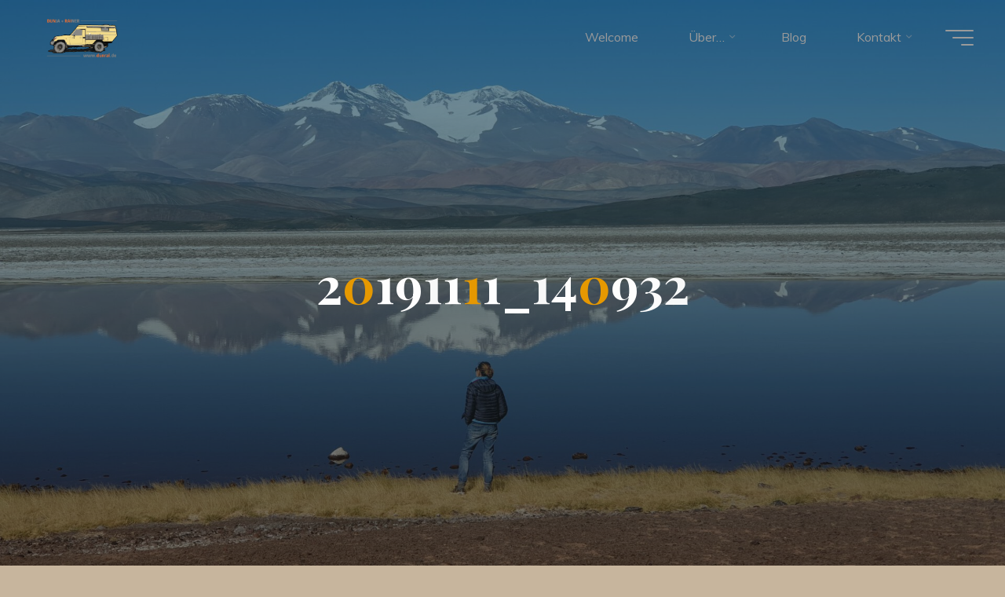

--- FILE ---
content_type: text/html; charset=UTF-8
request_url: https://dunrai.de/20191111_140932/
body_size: 75123
content:
<!DOCTYPE html>
<html lang="de">
<head>
<meta name="viewport" content="width=device-width, user-scalable=yes, initial-scale=1.0">
<meta http-equiv="X-UA-Compatible" content="IE=edge" /><meta charset="UTF-8">
<link rel="profile" href="http://gmpg.org/xfn/11">
<title>20191111_140932</title>
<meta name='robots' content='max-image-preview:large' />
	<style>img:is([sizes="auto" i], [sizes^="auto," i]) { contain-intrinsic-size: 3000px 1500px }</style>
	<link rel='dns-prefetch' href='//secure.gravatar.com' />
<link rel='dns-prefetch' href='//stats.wp.com' />
<link rel='dns-prefetch' href='//fonts.googleapis.com' />
<link rel='dns-prefetch' href='//v0.wordpress.com' />
<link rel='preconnect' href='//c0.wp.com' />
<link rel='preconnect' href='//i0.wp.com' />
<link rel="alternate" type="application/rss+xml" title=" &raquo; Feed" href="https://dunrai.de/feed/" />
<link rel="alternate" type="application/rss+xml" title=" &raquo; Kommentar-Feed" href="https://dunrai.de/comments/feed/" />
<link rel="alternate" type="application/rss+xml" title=" &raquo; Kommentar-Feed zu 20191111_140932" href="https://dunrai.de/feed/?attachment_id=1745" />
<script>
window._wpemojiSettings = {"baseUrl":"https:\/\/s.w.org\/images\/core\/emoji\/15.0.3\/72x72\/","ext":".png","svgUrl":"https:\/\/s.w.org\/images\/core\/emoji\/15.0.3\/svg\/","svgExt":".svg","source":{"concatemoji":"https:\/\/dunrai.de\/wp-includes\/js\/wp-emoji-release.min.js?ver=6.7.4"}};
/*! This file is auto-generated */
!function(i,n){var o,s,e;function c(e){try{var t={supportTests:e,timestamp:(new Date).valueOf()};sessionStorage.setItem(o,JSON.stringify(t))}catch(e){}}function p(e,t,n){e.clearRect(0,0,e.canvas.width,e.canvas.height),e.fillText(t,0,0);var t=new Uint32Array(e.getImageData(0,0,e.canvas.width,e.canvas.height).data),r=(e.clearRect(0,0,e.canvas.width,e.canvas.height),e.fillText(n,0,0),new Uint32Array(e.getImageData(0,0,e.canvas.width,e.canvas.height).data));return t.every(function(e,t){return e===r[t]})}function u(e,t,n){switch(t){case"flag":return n(e,"\ud83c\udff3\ufe0f\u200d\u26a7\ufe0f","\ud83c\udff3\ufe0f\u200b\u26a7\ufe0f")?!1:!n(e,"\ud83c\uddfa\ud83c\uddf3","\ud83c\uddfa\u200b\ud83c\uddf3")&&!n(e,"\ud83c\udff4\udb40\udc67\udb40\udc62\udb40\udc65\udb40\udc6e\udb40\udc67\udb40\udc7f","\ud83c\udff4\u200b\udb40\udc67\u200b\udb40\udc62\u200b\udb40\udc65\u200b\udb40\udc6e\u200b\udb40\udc67\u200b\udb40\udc7f");case"emoji":return!n(e,"\ud83d\udc26\u200d\u2b1b","\ud83d\udc26\u200b\u2b1b")}return!1}function f(e,t,n){var r="undefined"!=typeof WorkerGlobalScope&&self instanceof WorkerGlobalScope?new OffscreenCanvas(300,150):i.createElement("canvas"),a=r.getContext("2d",{willReadFrequently:!0}),o=(a.textBaseline="top",a.font="600 32px Arial",{});return e.forEach(function(e){o[e]=t(a,e,n)}),o}function t(e){var t=i.createElement("script");t.src=e,t.defer=!0,i.head.appendChild(t)}"undefined"!=typeof Promise&&(o="wpEmojiSettingsSupports",s=["flag","emoji"],n.supports={everything:!0,everythingExceptFlag:!0},e=new Promise(function(e){i.addEventListener("DOMContentLoaded",e,{once:!0})}),new Promise(function(t){var n=function(){try{var e=JSON.parse(sessionStorage.getItem(o));if("object"==typeof e&&"number"==typeof e.timestamp&&(new Date).valueOf()<e.timestamp+604800&&"object"==typeof e.supportTests)return e.supportTests}catch(e){}return null}();if(!n){if("undefined"!=typeof Worker&&"undefined"!=typeof OffscreenCanvas&&"undefined"!=typeof URL&&URL.createObjectURL&&"undefined"!=typeof Blob)try{var e="postMessage("+f.toString()+"("+[JSON.stringify(s),u.toString(),p.toString()].join(",")+"));",r=new Blob([e],{type:"text/javascript"}),a=new Worker(URL.createObjectURL(r),{name:"wpTestEmojiSupports"});return void(a.onmessage=function(e){c(n=e.data),a.terminate(),t(n)})}catch(e){}c(n=f(s,u,p))}t(n)}).then(function(e){for(var t in e)n.supports[t]=e[t],n.supports.everything=n.supports.everything&&n.supports[t],"flag"!==t&&(n.supports.everythingExceptFlag=n.supports.everythingExceptFlag&&n.supports[t]);n.supports.everythingExceptFlag=n.supports.everythingExceptFlag&&!n.supports.flag,n.DOMReady=!1,n.readyCallback=function(){n.DOMReady=!0}}).then(function(){return e}).then(function(){var e;n.supports.everything||(n.readyCallback(),(e=n.source||{}).concatemoji?t(e.concatemoji):e.wpemoji&&e.twemoji&&(t(e.twemoji),t(e.wpemoji)))}))}((window,document),window._wpemojiSettings);
</script>
<link rel='stylesheet' id='sbi_styles-css' href='https://dunrai.de/wp-content/plugins/instagram-feed/css/sbi-styles.min.css?ver=6.10.0' media='all' />
<style id='wp-emoji-styles-inline-css'>

	img.wp-smiley, img.emoji {
		display: inline !important;
		border: none !important;
		box-shadow: none !important;
		height: 1em !important;
		width: 1em !important;
		margin: 0 0.07em !important;
		vertical-align: -0.1em !important;
		background: none !important;
		padding: 0 !important;
	}
</style>
<link rel='stylesheet' id='wp-block-library-css' href='https://c0.wp.com/c/6.7.4/wp-includes/css/dist/block-library/style.min.css' media='all' />
<link rel='stylesheet' id='mediaelement-css' href='https://c0.wp.com/c/6.7.4/wp-includes/js/mediaelement/mediaelementplayer-legacy.min.css' media='all' />
<link rel='stylesheet' id='wp-mediaelement-css' href='https://c0.wp.com/c/6.7.4/wp-includes/js/mediaelement/wp-mediaelement.min.css' media='all' />
<style id='jetpack-sharing-buttons-style-inline-css'>
.jetpack-sharing-buttons__services-list{display:flex;flex-direction:row;flex-wrap:wrap;gap:0;list-style-type:none;margin:5px;padding:0}.jetpack-sharing-buttons__services-list.has-small-icon-size{font-size:12px}.jetpack-sharing-buttons__services-list.has-normal-icon-size{font-size:16px}.jetpack-sharing-buttons__services-list.has-large-icon-size{font-size:24px}.jetpack-sharing-buttons__services-list.has-huge-icon-size{font-size:36px}@media print{.jetpack-sharing-buttons__services-list{display:none!important}}.editor-styles-wrapper .wp-block-jetpack-sharing-buttons{gap:0;padding-inline-start:0}ul.jetpack-sharing-buttons__services-list.has-background{padding:1.25em 2.375em}
</style>
<style id='classic-theme-styles-inline-css'>
/*! This file is auto-generated */
.wp-block-button__link{color:#fff;background-color:#32373c;border-radius:9999px;box-shadow:none;text-decoration:none;padding:calc(.667em + 2px) calc(1.333em + 2px);font-size:1.125em}.wp-block-file__button{background:#32373c;color:#fff;text-decoration:none}
</style>
<style id='global-styles-inline-css'>
:root{--wp--preset--aspect-ratio--square: 1;--wp--preset--aspect-ratio--4-3: 4/3;--wp--preset--aspect-ratio--3-4: 3/4;--wp--preset--aspect-ratio--3-2: 3/2;--wp--preset--aspect-ratio--2-3: 2/3;--wp--preset--aspect-ratio--16-9: 16/9;--wp--preset--aspect-ratio--9-16: 9/16;--wp--preset--color--black: #000000;--wp--preset--color--cyan-bluish-gray: #abb8c3;--wp--preset--color--white: #ffffff;--wp--preset--color--pale-pink: #f78da7;--wp--preset--color--vivid-red: #cf2e2e;--wp--preset--color--luminous-vivid-orange: #ff6900;--wp--preset--color--luminous-vivid-amber: #fcb900;--wp--preset--color--light-green-cyan: #7bdcb5;--wp--preset--color--vivid-green-cyan: #00d084;--wp--preset--color--pale-cyan-blue: #8ed1fc;--wp--preset--color--vivid-cyan-blue: #0693e3;--wp--preset--color--vivid-purple: #9b51e0;--wp--preset--color--accent-1: #e89a00;--wp--preset--color--accent-2: #00898c;--wp--preset--color--headings: #162521;--wp--preset--color--sitetext: #000000;--wp--preset--color--sitebg: #9a9a9a;--wp--preset--gradient--vivid-cyan-blue-to-vivid-purple: linear-gradient(135deg,rgba(6,147,227,1) 0%,rgb(155,81,224) 100%);--wp--preset--gradient--light-green-cyan-to-vivid-green-cyan: linear-gradient(135deg,rgb(122,220,180) 0%,rgb(0,208,130) 100%);--wp--preset--gradient--luminous-vivid-amber-to-luminous-vivid-orange: linear-gradient(135deg,rgba(252,185,0,1) 0%,rgba(255,105,0,1) 100%);--wp--preset--gradient--luminous-vivid-orange-to-vivid-red: linear-gradient(135deg,rgba(255,105,0,1) 0%,rgb(207,46,46) 100%);--wp--preset--gradient--very-light-gray-to-cyan-bluish-gray: linear-gradient(135deg,rgb(238,238,238) 0%,rgb(169,184,195) 100%);--wp--preset--gradient--cool-to-warm-spectrum: linear-gradient(135deg,rgb(74,234,220) 0%,rgb(151,120,209) 20%,rgb(207,42,186) 40%,rgb(238,44,130) 60%,rgb(251,105,98) 80%,rgb(254,248,76) 100%);--wp--preset--gradient--blush-light-purple: linear-gradient(135deg,rgb(255,206,236) 0%,rgb(152,150,240) 100%);--wp--preset--gradient--blush-bordeaux: linear-gradient(135deg,rgb(254,205,165) 0%,rgb(254,45,45) 50%,rgb(107,0,62) 100%);--wp--preset--gradient--luminous-dusk: linear-gradient(135deg,rgb(255,203,112) 0%,rgb(199,81,192) 50%,rgb(65,88,208) 100%);--wp--preset--gradient--pale-ocean: linear-gradient(135deg,rgb(255,245,203) 0%,rgb(182,227,212) 50%,rgb(51,167,181) 100%);--wp--preset--gradient--electric-grass: linear-gradient(135deg,rgb(202,248,128) 0%,rgb(113,206,126) 100%);--wp--preset--gradient--midnight: linear-gradient(135deg,rgb(2,3,129) 0%,rgb(40,116,252) 100%);--wp--preset--font-size--small: 10px;--wp--preset--font-size--medium: 20px;--wp--preset--font-size--large: 25px;--wp--preset--font-size--x-large: 42px;--wp--preset--font-size--normal: 16px;--wp--preset--font-size--larger: 40px;--wp--preset--spacing--20: 0.44rem;--wp--preset--spacing--30: 0.67rem;--wp--preset--spacing--40: 1rem;--wp--preset--spacing--50: 1.5rem;--wp--preset--spacing--60: 2.25rem;--wp--preset--spacing--70: 3.38rem;--wp--preset--spacing--80: 5.06rem;--wp--preset--shadow--natural: 6px 6px 9px rgba(0, 0, 0, 0.2);--wp--preset--shadow--deep: 12px 12px 50px rgba(0, 0, 0, 0.4);--wp--preset--shadow--sharp: 6px 6px 0px rgba(0, 0, 0, 0.2);--wp--preset--shadow--outlined: 6px 6px 0px -3px rgba(255, 255, 255, 1), 6px 6px rgba(0, 0, 0, 1);--wp--preset--shadow--crisp: 6px 6px 0px rgba(0, 0, 0, 1);}:where(.is-layout-flex){gap: 0.5em;}:where(.is-layout-grid){gap: 0.5em;}body .is-layout-flex{display: flex;}.is-layout-flex{flex-wrap: wrap;align-items: center;}.is-layout-flex > :is(*, div){margin: 0;}body .is-layout-grid{display: grid;}.is-layout-grid > :is(*, div){margin: 0;}:where(.wp-block-columns.is-layout-flex){gap: 2em;}:where(.wp-block-columns.is-layout-grid){gap: 2em;}:where(.wp-block-post-template.is-layout-flex){gap: 1.25em;}:where(.wp-block-post-template.is-layout-grid){gap: 1.25em;}.has-black-color{color: var(--wp--preset--color--black) !important;}.has-cyan-bluish-gray-color{color: var(--wp--preset--color--cyan-bluish-gray) !important;}.has-white-color{color: var(--wp--preset--color--white) !important;}.has-pale-pink-color{color: var(--wp--preset--color--pale-pink) !important;}.has-vivid-red-color{color: var(--wp--preset--color--vivid-red) !important;}.has-luminous-vivid-orange-color{color: var(--wp--preset--color--luminous-vivid-orange) !important;}.has-luminous-vivid-amber-color{color: var(--wp--preset--color--luminous-vivid-amber) !important;}.has-light-green-cyan-color{color: var(--wp--preset--color--light-green-cyan) !important;}.has-vivid-green-cyan-color{color: var(--wp--preset--color--vivid-green-cyan) !important;}.has-pale-cyan-blue-color{color: var(--wp--preset--color--pale-cyan-blue) !important;}.has-vivid-cyan-blue-color{color: var(--wp--preset--color--vivid-cyan-blue) !important;}.has-vivid-purple-color{color: var(--wp--preset--color--vivid-purple) !important;}.has-black-background-color{background-color: var(--wp--preset--color--black) !important;}.has-cyan-bluish-gray-background-color{background-color: var(--wp--preset--color--cyan-bluish-gray) !important;}.has-white-background-color{background-color: var(--wp--preset--color--white) !important;}.has-pale-pink-background-color{background-color: var(--wp--preset--color--pale-pink) !important;}.has-vivid-red-background-color{background-color: var(--wp--preset--color--vivid-red) !important;}.has-luminous-vivid-orange-background-color{background-color: var(--wp--preset--color--luminous-vivid-orange) !important;}.has-luminous-vivid-amber-background-color{background-color: var(--wp--preset--color--luminous-vivid-amber) !important;}.has-light-green-cyan-background-color{background-color: var(--wp--preset--color--light-green-cyan) !important;}.has-vivid-green-cyan-background-color{background-color: var(--wp--preset--color--vivid-green-cyan) !important;}.has-pale-cyan-blue-background-color{background-color: var(--wp--preset--color--pale-cyan-blue) !important;}.has-vivid-cyan-blue-background-color{background-color: var(--wp--preset--color--vivid-cyan-blue) !important;}.has-vivid-purple-background-color{background-color: var(--wp--preset--color--vivid-purple) !important;}.has-black-border-color{border-color: var(--wp--preset--color--black) !important;}.has-cyan-bluish-gray-border-color{border-color: var(--wp--preset--color--cyan-bluish-gray) !important;}.has-white-border-color{border-color: var(--wp--preset--color--white) !important;}.has-pale-pink-border-color{border-color: var(--wp--preset--color--pale-pink) !important;}.has-vivid-red-border-color{border-color: var(--wp--preset--color--vivid-red) !important;}.has-luminous-vivid-orange-border-color{border-color: var(--wp--preset--color--luminous-vivid-orange) !important;}.has-luminous-vivid-amber-border-color{border-color: var(--wp--preset--color--luminous-vivid-amber) !important;}.has-light-green-cyan-border-color{border-color: var(--wp--preset--color--light-green-cyan) !important;}.has-vivid-green-cyan-border-color{border-color: var(--wp--preset--color--vivid-green-cyan) !important;}.has-pale-cyan-blue-border-color{border-color: var(--wp--preset--color--pale-cyan-blue) !important;}.has-vivid-cyan-blue-border-color{border-color: var(--wp--preset--color--vivid-cyan-blue) !important;}.has-vivid-purple-border-color{border-color: var(--wp--preset--color--vivid-purple) !important;}.has-vivid-cyan-blue-to-vivid-purple-gradient-background{background: var(--wp--preset--gradient--vivid-cyan-blue-to-vivid-purple) !important;}.has-light-green-cyan-to-vivid-green-cyan-gradient-background{background: var(--wp--preset--gradient--light-green-cyan-to-vivid-green-cyan) !important;}.has-luminous-vivid-amber-to-luminous-vivid-orange-gradient-background{background: var(--wp--preset--gradient--luminous-vivid-amber-to-luminous-vivid-orange) !important;}.has-luminous-vivid-orange-to-vivid-red-gradient-background{background: var(--wp--preset--gradient--luminous-vivid-orange-to-vivid-red) !important;}.has-very-light-gray-to-cyan-bluish-gray-gradient-background{background: var(--wp--preset--gradient--very-light-gray-to-cyan-bluish-gray) !important;}.has-cool-to-warm-spectrum-gradient-background{background: var(--wp--preset--gradient--cool-to-warm-spectrum) !important;}.has-blush-light-purple-gradient-background{background: var(--wp--preset--gradient--blush-light-purple) !important;}.has-blush-bordeaux-gradient-background{background: var(--wp--preset--gradient--blush-bordeaux) !important;}.has-luminous-dusk-gradient-background{background: var(--wp--preset--gradient--luminous-dusk) !important;}.has-pale-ocean-gradient-background{background: var(--wp--preset--gradient--pale-ocean) !important;}.has-electric-grass-gradient-background{background: var(--wp--preset--gradient--electric-grass) !important;}.has-midnight-gradient-background{background: var(--wp--preset--gradient--midnight) !important;}.has-small-font-size{font-size: var(--wp--preset--font-size--small) !important;}.has-medium-font-size{font-size: var(--wp--preset--font-size--medium) !important;}.has-large-font-size{font-size: var(--wp--preset--font-size--large) !important;}.has-x-large-font-size{font-size: var(--wp--preset--font-size--x-large) !important;}
:where(.wp-block-post-template.is-layout-flex){gap: 1.25em;}:where(.wp-block-post-template.is-layout-grid){gap: 1.25em;}
:where(.wp-block-columns.is-layout-flex){gap: 2em;}:where(.wp-block-columns.is-layout-grid){gap: 2em;}
:root :where(.wp-block-pullquote){font-size: 1.5em;line-height: 1.6;}
</style>
<link rel='stylesheet' id='bravada-themefonts-css' href='https://dunrai.de/wp-content/themes/bravada/resources/fonts/fontfaces.css?ver=1.1.4' media='all' />
<link rel='stylesheet' id='bravada-googlefonts-css' href='//fonts.googleapis.com/css?family=Muli%3A%7CPlayfair+Display%3A%7CMuli%3A100%2C200%2C300%2C400%2C500%2C600%2C700%2C800%2C900%7CPlayfair+Display%3A700&#038;ver=1.1.4' media='all' />
<link rel='stylesheet' id='bravada-main-css' href='https://dunrai.de/wp-content/themes/bravada/style.css?ver=1.1.4' media='all' />
<style id='bravada-main-inline-css'>
 body:not(.bravada-landing-page) #container, #colophon-inside, .footer-inside, #breadcrumbs-container-inside { margin: 0 auto; max-width: 1240px; } body:not(.bravada-landing-page) #container { max-width: calc( 1240px - 4em ); } #primary { width: 320px; } #secondary { width: 320px; } #container.one-column .main { width: 100%; } #container.two-columns-right #secondary { float: right; } #container.two-columns-right .main, .two-columns-right #breadcrumbs { width: calc( 100% - 320px ); float: left; } #container.two-columns-left #primary { float: left; } #container.two-columns-left .main, .two-columns-left #breadcrumbs { width: calc( 100% - 320px ); float: right; } #container.three-columns-right #primary, #container.three-columns-left #primary, #container.three-columns-sided #primary { float: left; } #container.three-columns-right #secondary, #container.three-columns-left #secondary, #container.three-columns-sided #secondary { float: left; } #container.three-columns-right #primary, #container.three-columns-left #secondary { margin-left: 0%; margin-right: 0%; } #container.three-columns-right .main, .three-columns-right #breadcrumbs { width: calc( 100% - 640px ); float: left; } #container.three-columns-left .main, .three-columns-left #breadcrumbs { width: calc( 100% - 640px ); float: right; } #container.three-columns-sided #secondary { float: right; } #container.three-columns-sided .main, .three-columns-sided #breadcrumbs { width: calc( 100% - 640px ); float: right; } .three-columns-sided #breadcrumbs { margin: 0 calc( 0% + 320px ) 0 -1920px; } html { font-family: Muli; font-size: 16px; font-weight: 400; line-height: 1.8; ; } #site-title { font-family: Playfair Display; font-size: 1.3em; font-weight: 700; } #site-text { ; } nav#mobile-menu #mobile-nav a { font-family: Playfair Display; font-size: 2.5em; font-weight: 700; font-size: clamp(1.3rem, 5vw, 2.5em); ; } nav#mobile-menu #mobile-nav ul.sub-menu a { font-size: clamp(1.1rem, 4vw, 2em); } nav#mobile-menu input[type=search] { font-family: Playfair Display; } .widget-title, #comments-title, #reply-title, .related-posts .related-main-title, .main .author-info .page-title { font-family: Playfair Display; font-size: 1.2em; font-weight: 700; line-height: 2; margin-bottom: 0.5em; ; } .widget-title::after, #comments-title::after, #reply-title::after, .related-posts .related-main-title::after { margin-bottom: 0.5em; } .widget-container { font-family: Muli; font-size: 1em; font-weight: 400; } .widget-container ul li { line-height: 1.8; ; } .entry-title, .main .page-title { font-family: Playfair Display; font-size: 1.7em; font-weight: 700; ; } body:not(.single) .entry-meta > span { font-family: Muli; font-size: 1em; font-weight: 300; ; } /* single post titles/metas */ #header-page-title .entry-title, .singular-title, .lp-staticslider .staticslider-caption-title, .seriousslider-theme .seriousslider-caption-title { font-family: Playfair Display; font-size: 5em; font-weight: 700; font-size: clamp(2.5em, 5vw, 5em ); line-height: 1.3; ; } .single .entry-meta > span { font-family: Muli; font-size: 1.1em; font-weight: 300; ; } h1 { font-size: 2.33em; } h2 { font-size: 2.06em; } h3 { font-size: 1.79em; } h4 { font-size: 1.52em; } h5 { font-size: 1.25em; } h6 { font-size: 0.98em; } h1, h2, h3, h4 { font-family: Playfair Display; font-weight: 700; ; } .entry-content h1, .entry-summary h1, .entry-content h2, .entry-summary h2, .entry-content h3, .entry-summary h3, .entry-content h4, .entry-summary h4, .entry-content h5, .entry-summary h5, .entry-content h6, .entry-summary h6 { line-height: 1.2; margin-bottom: 0.5em; } .lp-section-header .lp-section-desc, .lp-box-title, .lp-tt-title, #nav-fixed a + a, #nav-below span, .lp-blocks.lp-blocks1 .lp-block .lp-block-readmore { font-family: Playfair Display; } .lp-section-header .lp-section-title { font-family: Muli; } blockquote cite { font-family: Muli; } :root { --bravada-accent-1: #e89a00; --bravada-accent-2: #00898c; } .bravada-accent-1 { color: #e89a00; } .bravada-accent-2 { color: #00898c; } .bravada-accent-1-bg { background-color: #e89a00; } .bravada-accent-2-bg { background-color: #00898c; } body { color: #000000; background-color: #c7b59d; } .lp-staticslider .staticslider-caption-text a { color: #9a9a9a; } #site-header-main, .menu-search-animated .searchform input[type="search"], #access .menu-search-animated .searchform, .site-header-bottom-fixed, .bravada-over-menu .site-header-bottom.header-fixed .site-header-bottom-fixed { background-color: #9a9a9a; } .bravada-over-menu .site-header-bottom-fixed { background: transparent; } .bravada-over-menu .header-fixed.site-header-bottom #site-title a, .bravada-over-menu .header-fixed.site-header-bottom #site-description { color: #e89a00; } .bravada-over-menu #site-title a, .bravada-over-menu #site-description, .bravada-over-menu #access > div > ul > li, .bravada-over-menu #access > div > ul > li > a, .bravada-over-menu .site-header-bottom:not(.header-fixed) #nav-toggle, #breadcrumbs-container span, #breadcrumbs-container a, #breadcrumbs-container i { color: #9a9a9a; } #bmobile #site-title a { color: #e89a00; } #site-title a::before { background: #e89a00; } body:not(.bravada-over-menu) .site-header-bottom #site-title a::before, .bravada-over-menu .header-fixed.site-header-bottom #site-title a::before { background: #00898c; } body:not(.bravada-over-menu) .site-header-bottom #site-title a:hover { color: #e89a00; } #site-title a:hover::before { background: #00898c; } #access > div > ul > li, #access > div > ul > li > a, .bravada-over-menu .header-fixed.site-header-bottom #access > div > ul > li:not([class*='current']), .bravada-over-menu .header-fixed.site-header-bottom #access > div > ul > li:not([class*='current']) > a { color: #444444; } .hamburger span { background-color: #444444; } #mobile-menu, nav#mobile-menu #mobile-nav a { color: #FFFFFF; } nav#mobile-menu #mobile-nav > li.current_page_item > a, nav#mobile-menu #mobile-nav > li.current-menu-item > a, nav#mobile-menu #mobile-nav > li.current_page_ancestor > a, nav#mobile-menu #mobile-nav > li.current-menu-ancestor > a, nav#mobile-menu #mobile-nav a:hover { color: #e89a00; } nav#mobile-menu { color: #FFFFFF; background-color: #066664; } #mobile-nav .searchform input[type="search"] { border-color: #FFFFFF; } .burgermenu-active.bravada-over-menu .site-header-bottom.header-fixed .site-header-bottom-fixed { background-color: transparent; } .burgermenu-active.bravada-over-menu .site-header-bottom .hamburger span { background-color: #FFFFFF; } .bravada-over-menu:not(.burgermenu-active) .site-header-bottom:not(.header-fixed) .hamburger span { background-color: #9a9a9a; } .bravada-over-menu .header-fixed.site-header-bottom .side-section-element.widget_cryout_socials a:hover::before, .side-section-element.widget_cryout_socials a:hover::before { color: #9a9a9a; } #access ul.sub-menu li a, #access ul.children li a, .topmenu ul li a { color: #FFFFFF; } #access ul.sub-menu li a, #access ul.children li a { background-color: #066664; } #access ul.sub-menu li a:hover, #access ul.children li a:hover { color: #e89a00; } #access > div > ul > li.current_page_item > a, #access > div > ul > li.current-menu-item > a, #access > div > ul > li.current_page_ancestor > a, #access > div > ul > li.current-menu-ancestor > a, .bravada-over-menu .header-fixed.site-header-bottom #access > div > ul > li > a { color: #e9b44c; } #access ul.children > li.current_page_item > a, #access ul.sub-menu > li.current-menu-item > a, #access ul.children > li.current_page_ancestor > a, #access ul.sub-menu > li.current-menu-ancestor > a { opacity: 0.95; } #access > div > ul ul > li a:not(:only-child)::after { border-left-color: #066664; } #access > div > ul > li > ul::before { border-bottom-color: #066664; } #access ul li.special1 > a { background-color: #8b8b8b; } #access ul li.special2 > a { background-color: #444444; color: #9a9a9a; } #access ul li.accent1 > a { background-color: #e89a00; color: #9a9a9a; } #access ul li.accent2 > a { background-color: #00898c; color: #9a9a9a; } #access ul li.accent1 > a:hover, #access ul li.accent2 > a:hover { color: #9a9a9a; } #access > div > ul > li.accent1 > a > span::before, #access > div > ul > li.accent2 > a > span::before { background-color: #9a9a9a; } article.hentry, body:not(.blog):not(.page-template-template-blog):not(.archive):not(.search) #container:not(.bravada-landing-page) .main, body.bravada-boxed-layout:not(.bravada-landing-page) #container { background-color: #9a9a9a; } .pagination span { color: #00898c; } .pagination a:hover { background-color: #e89a00; color: #9a9a9a; } #header-overlay, .lp-staticslider::after, .seriousslider-theme .item::after { background-color: #08415c; background: -webkit-linear-gradient( 90deg, #08415c 0%, #1c110a 100%); background: linear-gradient( 180deg, #08415c 0%, #1c110a 100%); opacity: 0.6; pointer-events: none; } #header-page-title #header-page-title-inside, #header-page-title .entry-title, #header-page-title .entry-meta span, #header-page-title .entry-meta a, #header-page-title .entry-meta time, #header-page-title .entry-meta .icon-metas::before, #header-page-title .byline, #header-page-title #breadcrumbs-nav, .lp-staticslider .staticslider-caption-inside, .seriousslider-theme .seriousslider-caption-inside { color: #FFFFFF; } #colophon, #footer { background-color: #1e3231; color: #DBDBDB; } .post-thumbnail-container .featured-image-overlay::before { background-color: #e89a00; background: -webkit-gradient(linear, left top, left bottom, from(#e89a00), to(#00898c)); background: linear-gradient(to bottom, #e89a00, #00898c); } .post-thumbnail-container .featured-image-overlay::after { background-color: #e89a00; background: -webkit-gradient(linear, left top, left bottom, from(#e89a00), to(#00898c)); background: linear-gradient(to bottom, #00898c, #e89a00); } .main #content-masonry .post-thumbnail-container:hover + .entry-after-image .entry-title a { color: #e89a00; } @media (max-width: 720px) { .bravada-magazine-one .main #content-masonry .post-thumbnail-container + .entry-after-image { background-color: #9a9a9a; } } .entry-title a:active, .entry-title a:hover { color: #e89a00; } span.entry-format { color: #e89a00; } .main #content-masonry .format-link .entry-content a { background-color: #e89a00; color: #9a9a9a; } .main #content-masonry .format-link::after { color: #9a9a9a; } .cryout article.hentry.format-image, .cryout article.hentry.format-audio, .cryout article.hentry.format-video { background-color: #9a9a9a; } .format-aside, .format-quote { border-color: #898989; } .single .author-info { border-color: #898989; } .entry-content h5, .entry-content h6, .lp-text-content h5, .lp-text-content h6 { color: #00898c; } .entry-content blockquote::before, .entry-content blockquote::after { color: rgba(0,0,0,0.2); } .entry-content h1, .entry-content h2, .entry-content h3, .entry-content h4, .lp-text-content h1, .lp-text-content h2, .lp-text-content h3, .lp-text-content h4 { color: #162521; } .entry-title, .page-title { color: #162521; } a { color: #e89a00; } a:hover, .widget-area a, .entry-meta span a:hover, .comments-link a { color: #00898c; } .comments-link a:hover, .widget-area a:hover { color: #e89a00; } .socials a::before, .socials a:hover::before { color: #e89a00; } .socials a::after, .socials a:hover::after { color: #00898c; } .bravada-normalizedtags #content .tagcloud a { color: #9a9a9a; background-color: #e89a00; } .bravada-normalizedtags #content .tagcloud a:hover { background-color: #00898c; } #nav-fixed i { background-color: #767676; } #nav-fixed .nav-next:hover i, #nav-fixed .nav-previous:hover i { background-color: #00898c; } #nav-fixed a:hover + a, #nav-fixed a + a:hover { background-color: rgba(0,137,140,1); } #nav-fixed i, #nav-fixed span { color: #9a9a9a; } button#toTop i::before { color: #e89a00; } button#toTop i::after { color: #00898c; } @media (max-width: 800px) { .cryout #footer-bottom .footer-inside { padding-top: 2.5em; } .cryout .footer-inside a#toTop { background-color: #e89a00; color: #c7b59d; } .cryout .footer-inside a#toTop:hover { opacity: 0.8;} } .entry-meta .icon-metas:before { color: #000000; } #site-title span a::before { width: calc(100% - 1.2em); } .bravada-caption-one .main .wp-caption .wp-caption-text { border-bottom-color: #898989; } .bravada-caption-two .main .wp-caption .wp-caption-text { background-color: #909090; } .bravada-image-one .entry-content img[class*="align"], .bravada-image-one .entry-summary img[class*="align"], .bravada-image-two .entry-content img[class*='align'], .bravada-image-two .entry-summary img[class*='align'] { border-color: #898989; } .bravada-image-five .entry-content img[class*='align'], .bravada-image-five .entry-summary img[class*='align'] { border-color: #e89a00; } .entry-summary .excerpt-fade { background-image: linear-gradient(to left, #9a9a9a, transparent); } /* diffs */ span.edit-link a.post-edit-link, span.edit-link a.post-edit-link:hover, span.edit-link .icon-edit:before { color: #000000; } .searchform { border-color: #868686; } .entry-meta span, .entry-meta a, .entry-utility span, .entry-utility a, .entry-meta time, #breadcrumbs-nav { color: #000000; } .main #content-masonry .post-thumbnail-container span.bl_categ, .main #content-masonry .post-thumbnail-container .comments-link { background-color: #9a9a9a; } .footermenu ul li span.sep { color: #e89a00; } .entry-meta a::after, .entry-utility a::after { background: #00898c; } #header-page-title .category-metas a { color: #e89a00; } .entry-meta .author:hover .avatar { border-color: #e89a00; } .animated-title span.cry-single.animated-letter, .animated-title span.cry-double.animated-letter { color: #e89a00; } span.entry-sticky { color: #00898c; } #commentform { } code, #nav-below .nav-previous a::before, #nav-below .nav-next a::before { background-color: #898989; } #nav-below .nav-previous::after, #nav-below .nav-next::after { background-color: #e89a00; } pre, .comment-author { border-color: #898989; } .commentlist .comment-area, .commentlist .pingback { border-color: #8e8e8e; } .commentlist img.avatar { background-color: #9a9a9a; } .comment-meta a { color: #000000; } .commentlist .reply a, .commentlist .author-name, .commentlist .author-name a { background-color: #e89a00; color: #9a9a9a; } .commentlist .reply a:hover { background-color: #00898c; } select, input[type], textarea { color: #000000; background-color: #909090; } .sidey select { background-color: #9a9a9a; } .searchform .searchsubmit { background: #e89a00; } .searchform:hover .searchsubmit { background: #00898c; } .searchform input[type="search"], .searchform input[type="search"]:hover, .searchform input[type="search"]:focus { background-color: #9a9a9a; } input[type]:hover, textarea:hover, select:hover, input[type]:focus, textarea:focus, select:focus { border-color: #777777; } button, input[type="button"], input[type="submit"], input[type="reset"] { background-color: #e89a00; color: #9a9a9a; } button:hover, input[type="button"]:hover, input[type="submit"]:hover, input[type="reset"]:hover { background-color: #00898c; } .comment-form-author input, .comment-form-email input, .comment-form-url input, .comment-form-comment textarea { background-color: #8b8b8b; } .comment-form-author input:hover, .comment-form-email input:hover, .comment-form-url input:hover, .comment-form-comment textarea:hover, .comment-form-author input:focus, .comment-form-email input:focus, .comment-form-url input:focus, .comment-form-comment textarea:focus { background-color: #e89a00; color: #9a9a9a; } .comment-form-author, .comment-form-email { border-color: #9a9a9a; } hr { background-color: #8b8b8b; } .cryout-preloader-inside .bounce1 { background-color: #e89a00; } .cryout-preloader-inside .bounce2 { background-color: #00898c; } .page-header.pad-container { background-color: #9a9a9a; } /* gutenberg */ .wp-block-image.alignwide { margin-left: calc( ( 0% + 4em ) * -1 ); margin-right: calc( ( 0% + 4em ) * -1 ); } .wp-block-image.alignwide img { width: calc( 100% + 8em ); max-width: calc( 100% + 8em ); } .has-accent-1-color, .has-accent-1-color:hover { color: #e89a00; } .has-accent-2-color, .has-accent-2-color:hover { color: #00898c; } .has-headings-color, .has-headings-color:hover { color: #162521; } .has-sitetext-color, .has-sitetext-color:hover { color: #000000; } .has-sitebg-color, .has-sitebg-color:hover { color: #9a9a9a; } .has-accent-1-background-color { background-color: #e89a00; } .has-accent-2-background-color { background-color: #00898c; } .has-headings-background-color { background-color: #162521; } .has-sitetext-background-color { background-color: #000000; } .has-sitebg-background-color { background-color: #9a9a9a; } .has-small-font-size { font-size: 13px; } .has-regular-font-size { font-size: 16px; } .has-large-font-size { font-size: 19px; } .has-larger-font-size { font-size: 23px; } .has-huge-font-size { font-size: 23px; } /* woocommerce */ .woocommerce-thumbnail-container .woocommerce-buttons-container a, .woocommerce-page #respond input#submit.alt, .woocommerce a.button.alt, .woocommerce-page button.button.alt, .woocommerce input.button.alt, .woocommerce #respond input#submit, .woocommerce a.button, .woocommerce button.button, .woocommerce input.button { } .woocommerce ul.products li.product .woocommerce-loop-category__title, .woocommerce ul.products li.product .woocommerce-loop-product__title, .woocommerce ul.products li.product h3, .woocommerce div.product .product_title, .woocommerce .woocommerce-tabs h2 { font-family: Muli; } .woocommerce ul.products li.product .woocommerce-loop-category__title, .woocommerce ul.products li.product .woocommerce-loop-product__title, .woocommerce ul.products li.product h3, .woocommerce .star-rating { color: #00898c; } .woocommerce #respond input#submit, .woocommerce a.button, .woocommerce button.button, .woocommerce input.button { background-color: #e89a00; color: #9a9a9a; line-height: 1.8; } .woocommerce #respond input#submit:hover, .woocommerce a.button:hover, .woocommerce button.button:hover, .woocommerce input.button:hover { background-color: #00898c; color: #9a9a9a; } .woocommerce-page #respond input#submit.alt, .woocommerce a.button.alt, .woocommerce-page button.button.alt, .woocommerce input.button.alt { color: #e89a00; line-height: 1.8; } .woocommerce-page #respond input#submit.alt::after, .woocommerce a.button.alt::after, .woocommerce-page button.button.alt::after, .woocommerce input.button.alt::after { content: ""; position: absolute; left: 0; top: 0; width: 100%; height: 100%; outline: 2px solid; -webkit-transition: .3s ease all; transition: .3s ease all; } .woocommerce-page #respond input#submit.alt:hover::after, .woocommerce a.button.alt:hover::after, .woocommerce-page button.button.alt:hover::after, .woocommerce input.button.alt:hover::after { opacity: 0; -webkit-transform: scale(1.2, 1.4); transform: scale(1.2, 1.4); } .woocommerce-page #respond input#submit.alt:hover, .woocommerce a.button.alt:hover, .woocommerce-page button.button.alt:hover, .woocommerce input.button.alt:hover { color: #00898c; } .woocommerce div.product .woocommerce-tabs ul.tabs li.active { border-bottom-color: #9a9a9a; } .woocommerce #respond input#submit.alt.disabled, .woocommerce #respond input#submit.alt.disabled:hover, .woocommerce #respond input#submit.alt:disabled, .woocommerce #respond input#submit.alt:disabled:hover, .woocommerce #respond input#submit.alt[disabled]:disabled, .woocommerce #respond input#submit.alt[disabled]:disabled:hover, .woocommerce a.button.alt.disabled, .woocommerce a.button.alt.disabled:hover, .woocommerce a.button.alt:disabled, .woocommerce a.button.alt:disabled:hover, .woocommerce a.button.alt[disabled]:disabled, .woocommerce a.button.alt[disabled]:disabled:hover, .woocommerce button.button.alt.disabled, .woocommerce button.button.alt.disabled:hover, .woocommerce button.button.alt:disabled, .woocommerce button.button.alt:disabled:hover, .woocommerce button.button.alt[disabled]:disabled, .woocommerce button.button.alt[disabled]:disabled:hover, .woocommerce input.button.alt.disabled, .woocommerce input.button.alt.disabled:hover, .woocommerce input.button.alt:disabled, .woocommerce input.button.alt:disabled:hover, .woocommerce input.button.alt[disabled]:disabled, .woocommerce input.button.alt[disabled]:disabled:hover { background-color: #00898c; color: #fff; } .woocommerce div.product .product_title, .woocommerce ul.products li.product .price, .woocommerce div.product p.price, .woocommerce div.product span.price { color: #00898c} .woocommerce .quantity .qty { background-color: #898989; } .woocommerce-checkout #payment { background: #909090; } .woocommerce .widget_price_filter .ui-slider .ui-slider-handle { background: #00898c; } .woocommerce div.product .products > h2, .woocommerce .cart-collaterals h2 { font-family: Playfair Display; font-size: 1.2em; font-weight: 700; line-height: 2; ; } .woocommerce div.product .products > h2::after, .woocommerce .cart-collaterals h2::after { background-color: #e89a00 ; } .main .entry-content, .main .entry-summary { text-align: inherit; } .main p, .main ul, .main ol, .main dd, .main pre, .main hr { margin-bottom: 1em; } .main .entry-content p { text-indent: 0em; } .main a.post-featured-image { background-position: center center; } #header-widget-area { width: 33%; right: 10px; } .bravada-striped-table .main thead th, .bravada-bordered-table .main thead th, .bravada-striped-table .main td, .bravada-striped-table .main th, .bravada-bordered-table .main th, .bravada-bordered-table .main td { border-color: #848484; } .bravada-clean-table .main th, .bravada-striped-table .main tr:nth-child(even) td, .bravada-striped-table .main tr:nth-child(even) th { background-color: #939393; } .bravada-cropped-featured .main .post-thumbnail-container { height: 300px; } .bravada-responsive-featured .main .post-thumbnail-container { max-height: 300px; height: auto; } article.hentry .article-inner, #content-masonry article.hentry .article-inner { padding: 0%; } .site-header-bottom { height:75px; } .site-header-bottom .site-header-inside { height:75px; } .menu-search-animated, .menu-burger, #sheader-container, .identity, #nav-toggle { height: 75px; line-height: 75px; } #access div > ul > li > a, #access ul li[class*="icon"]::before { line-height:75px; } nav#mobile-menu { padding-top: 85px; } body.admin-bar nav#mobile-menu { padding-top: 117px; } #branding { height: 75px; } .bravada-responsive-headerimage #masthead #header-image-main-inside { max-height: 1080px; } .bravada-cropped-headerimage #masthead #header-image-main-inside { height: 1080px; } #header-widget-area { top: 85px; } .bravada-landing-page .lp-blocks-inside, .bravada-landing-page .lp-boxes-inside, .bravada-landing-page .lp-text-inside, .bravada-landing-page .lp-posts-inside, .bravada-landing-page .lp-page-inside, .bravada-landing-page .lp-section-header, .bravada-landing-page .content-widget { max-width: 1240px; } @media (min-width: 960px) { .bravada-landing-page .lp-blocks.lp-blocks1 .lp-blocks-inside { max-width: calc(1240px - 5em); background-color: #9a9a9a; } } #header-page-title #header-page-title-inside, .lp-staticslider .staticslider-caption, .seriousslider.seriousslider-theme .seriousslider-caption { max-width: 1240px; max-width: 85%; padding-top: 85px; } @media (max-width: 1024px) { #header-page-title #header-page-title-inside, .lp-staticslider .staticslider-caption, .seriousslider.seriousslider-theme .seriousslider-caption { max-width: 100%; } } .bravada-landing-page .content-widget { margin: 0 auto; } a.staticslider-button, .seriousslider-theme .seriousslider-caption-buttons a { background-color: #e89a00; } a.staticslider-button:hover, .seriousslider-theme .seriousslider-caption-buttons a:hover { background-color: #00898c; } .widget-title, #comments-title, #reply-title, .related-posts .related-main-title, .main .page-title, #nav-below em, .lp-text .lp-text-title, .lp-boxes-animated .lp-box-title { background-image: linear-gradient(to bottom, rgba(232,154,0,0.4) 0%, rgba(232,154,0,0.4) 100%); } .lp-slider { background-color: #F9F7F5; } .lp-blocks { background-color: #9a9a9a; } .lp-boxes { background-color: #c7b59d; } .lp-boxes .lp-boxes-inside::before { background-color: #e89a00 ; } .lp-boxes ~ .lp-boxes .lp-boxes-inside::before { background-color: #00898c ; } .lp-boxes ~ .lp-boxes ~ .lp-boxes .lp-boxes-inside::before { background-color: #e89a00 ; } .lp-text { background-color: #c7b59d; } #lp-posts, #lp-page { background-color: #c7b59d; } .lp-block { background-color: #9a9a9a; } .lp-block i[class^="blicon"]::before { color: #00898c; } .lp-block .lp-block-title, .lp-text .lp-text-title { color: #162521; } .lp-block .lp-block-title::after { background-color: #e89a00; } .lp-blocks1 .lp-block i[class^="blicon"] +i[class^="blicon"]::before { color: #00898c; } .lp-block-readmore { color: #000000; } .lp-block-readmore:hover { color: #e89a00; } .lp-text-title { color: #00898c; } .lp-text-inside .lp-text-background { background-color: #9a9a9a; } .lp-boxes .lp-box { background-color: #9a9a9a; } .lp-boxes-animated .box-overlay { background-color: #00898c; } .lp-boxes-animated .lp-box-readmore { color: #e89a00; } .lp-boxes-static .box-overlay { background-color: #e89a00; } .lp-box-title { color: #162521; } .lp-box-title:hover { color: #e89a00; } .lp-boxes-1 .lp-box .lp-box-image { height: 250px; } #cryout_ajax_more_trigger, .lp-port-readmore { color: #00898c; } .lpbox-rnd1 { background-color: #907e66; } .lpbox-rnd2 { background-color: #8b7961; } .lpbox-rnd3 { background-color: #86745c; } .lpbox-rnd4 { background-color: #816f57; } .lpbox-rnd5 { background-color: #7c6a52; } .lpbox-rnd6 { background-color: #77654d; } .lpbox-rnd7 { background-color: #726048; } .lpbox-rnd8 { background-color: #6d5b43; } 
</style>
<link rel='stylesheet' id='jetpack-subscriptions-css' href='https://c0.wp.com/p/jetpack/15.4/_inc/build/subscriptions/subscriptions.min.css' media='all' />
<link rel='stylesheet' id='cryout-serious-slider-style-css' href='https://dunrai.de/wp-content/plugins/cryout-serious-slider/resources/style.css?ver=1.2.7' media='all' />
<!--[if lt IE 9]>
<script src="https://dunrai.de/wp-content/themes/bravada/resources/js/html5shiv.min.js?ver=1.1.4" id="bravada-html5shiv-js"></script>
<![endif]-->
<script src="https://c0.wp.com/c/6.7.4/wp-includes/js/jquery/jquery.min.js" id="jquery-core-js"></script>
<script src="https://c0.wp.com/c/6.7.4/wp-includes/js/jquery/jquery-migrate.min.js" id="jquery-migrate-js"></script>
<script src="https://dunrai.de/wp-content/plugins/cryout-serious-slider/resources/jquery.mobile.custom.min.js?ver=1.2.7" id="cryout-serious-slider-jquerymobile-js"></script>
<script src="https://dunrai.de/wp-content/plugins/cryout-serious-slider/resources/slider.js?ver=1.2.7" id="cryout-serious-slider-script-js"></script>
<link rel="https://api.w.org/" href="https://dunrai.de/wp-json/" /><link rel="alternate" title="JSON" type="application/json" href="https://dunrai.de/wp-json/wp/v2/media/1745" /><link rel="EditURI" type="application/rsd+xml" title="RSD" href="https://dunrai.de/xmlrpc.php?rsd" />
<meta name="generator" content="WordPress 6.7.4" />
<link rel='shortlink' href='https://wp.me/aaAbRw-s9' />
<link rel="alternate" title="oEmbed (JSON)" type="application/json+oembed" href="https://dunrai.de/wp-json/oembed/1.0/embed?url=https%3A%2F%2Fdunrai.de%2F20191111_140932%2F" />
<link rel="alternate" title="oEmbed (XML)" type="text/xml+oembed" href="https://dunrai.de/wp-json/oembed/1.0/embed?url=https%3A%2F%2Fdunrai.de%2F20191111_140932%2F&#038;format=xml" />
	<style>img#wpstats{display:none}</style>
		<link rel="author" href="http://www.dunrai.de"><meta name="generator" content="Elementor 3.34.2; features: additional_custom_breakpoints; settings: css_print_method-external, google_font-enabled, font_display-auto">
<style>.recentcomments a{display:inline !important;padding:0 !important;margin:0 !important;}</style>			<style>
				.e-con.e-parent:nth-of-type(n+4):not(.e-lazyloaded):not(.e-no-lazyload),
				.e-con.e-parent:nth-of-type(n+4):not(.e-lazyloaded):not(.e-no-lazyload) * {
					background-image: none !important;
				}
				@media screen and (max-height: 1024px) {
					.e-con.e-parent:nth-of-type(n+3):not(.e-lazyloaded):not(.e-no-lazyload),
					.e-con.e-parent:nth-of-type(n+3):not(.e-lazyloaded):not(.e-no-lazyload) * {
						background-image: none !important;
					}
				}
				@media screen and (max-height: 640px) {
					.e-con.e-parent:nth-of-type(n+2):not(.e-lazyloaded):not(.e-no-lazyload),
					.e-con.e-parent:nth-of-type(n+2):not(.e-lazyloaded):not(.e-no-lazyload) * {
						background-image: none !important;
					}
				}
			</style>
			
<!-- Jetpack Open Graph Tags -->
<meta property="og:type" content="article" />
<meta property="og:title" content="20191111_140932" />
<meta property="og:url" content="https://dunrai.de/20191111_140932/" />
<meta property="og:description" content="Besuche den Beitrag für mehr Info." />
<meta property="article:published_time" content="2019-11-17T20:06:55+00:00" />
<meta property="article:modified_time" content="2019-11-17T20:06:55+00:00" />
<meta property="og:image" content="https://dunrai.de/wp-content/uploads/2019/11/20191111_140932.jpg" />
<meta property="og:image:alt" content="" />
<meta property="og:locale" content="de_DE" />
<meta name="twitter:text:title" content="20191111_140932" />
<meta name="twitter:image" content="https://i0.wp.com/dunrai.de/wp-content/uploads/2019/11/20191111_140932.jpg?fit=1200%2C675&#038;ssl=1&#038;w=640" />
<meta name="twitter:card" content="summary_large_image" />
<meta name="twitter:description" content="Besuche den Beitrag für mehr Info." />

<!-- End Jetpack Open Graph Tags -->
<noscript><style>.cryout .cryout-preloader {display: none;}.cryout img[loading="lazy"] {opacity: 1;}</style></noscript>
<link rel="icon" href="https://i0.wp.com/dunrai.de/wp-content/uploads/2020/04/cropped-IlluObelix-scaled-1.jpg?fit=32%2C32&#038;ssl=1" sizes="32x32" />
<link rel="icon" href="https://i0.wp.com/dunrai.de/wp-content/uploads/2020/04/cropped-IlluObelix-scaled-1.jpg?fit=192%2C192&#038;ssl=1" sizes="192x192" />
<link rel="apple-touch-icon" href="https://i0.wp.com/dunrai.de/wp-content/uploads/2020/04/cropped-IlluObelix-scaled-1.jpg?fit=180%2C180&#038;ssl=1" />
<meta name="msapplication-TileImage" content="https://i0.wp.com/dunrai.de/wp-content/uploads/2020/04/cropped-IlluObelix-scaled-1.jpg?fit=270%2C270&#038;ssl=1" />
</head>

<body class="attachment attachment-template-default single single-attachment postid-1745 attachmentid-1745 attachment-jpeg wp-custom-logo wp-embed-responsive bravada-image-none bravada-caption-one bravada-totop-normal bravada-stripped-table bravada-fixed-menu bravada-over-menu bravada-menu-right bravada-topsection-normal bravada-cropped-headerimage bravada-fullscreen-headerimage bravada-responsive-featured bravada-magazine-one bravada-magazine-layout bravada-comment-placeholder bravada-comment-icons bravada-normalizedtags bravada-animated-title bravada-lazy-noanimation bravada-article-animation-fade elementor-default elementor-kit-2028" itemscope itemtype="http://schema.org/WebPage">
			<a class="skip-link screen-reader-text" href="#main" title="Zum Inhalt springen"> Zum Inhalt springen </a>
			<div id="site-wrapper">

	<header id="masthead" class="cryout"  itemscope itemtype="http://schema.org/WPHeader">

		<div id="site-header-main">

			<div class="site-header-top">

				<div class="site-header-inside">

					<div id="header-menu"  itemscope itemtype="http://schema.org/SiteNavigationElement">
											</div><!-- #header-menu -->

				</div><!-- #site-header-inside -->

			</div><!--.site-header-top-->

						<nav id="mobile-menu" tabindex="-1">
				<div class="side-menu side-section"><ul id="mobile-nav" class=""><li class='menu-main-search menu-search-animated'>
<form role="search" method="get" class="searchform" action="https://dunrai.de/">
	<label>
		<span class="screen-reader-text">Suchen nach:</span>
		<input type="search" class="s" placeholder="Suchen" value="" name="s" size="10"/>
	</label>
	<button type="submit" class="searchsubmit" aria-label="Suchen"><i class="icon-search2"></i><i class="icon-search2"></i></button>
</form>
</li><li id="menu-item-58" class="menu-item menu-item-type-post_type menu-item-object-page menu-item-home menu-item-58"><a href="https://dunrai.de/"><span>Welcome</span></a></li>
<li id="menu-item-181" class="menu-item menu-item-type-post_type menu-item-object-page menu-item-has-children menu-item-181"><a href="https://dunrai.de/ueber/"><span>Über…</span></a>
<ul class="sub-menu">
	<li id="menu-item-182" class="menu-item menu-item-type-post_type menu-item-object-page menu-item-182"><a href="https://dunrai.de/uns/"><span>Über uns</span></a></li>
	<li id="menu-item-183" class="menu-item menu-item-type-post_type menu-item-object-page menu-item-183"><a href="https://dunrai.de/obelix/"><span>Über Obelix</span></a></li>
	<li id="menu-item-184" class="menu-item menu-item-type-post_type menu-item-object-page menu-item-184"><a href="https://dunrai.de/unsere-vorbereitungen/"><span>unsere Vorbereitungen</span></a></li>
	<li id="menu-item-185" class="menu-item menu-item-type-post_type menu-item-object-page menu-item-185"><a href="https://dunrai.de/und-andere/"><span>und Andere</span></a></li>
</ul>
</li>
<li id="menu-item-57" class="menu-item menu-item-type-post_type menu-item-object-page current_page_parent menu-item-57"><a href="https://dunrai.de/blog/"><span>Blog</span></a></li>
<li id="menu-item-165" class="menu-item menu-item-type-post_type menu-item-object-page menu-item-has-children menu-item-165"><a href="https://dunrai.de/kontakt/"><span>Kontakt</span></a>
<ul class="sub-menu">
	<li id="menu-item-170" class="menu-item menu-item-type-post_type menu-item-object-page menu-item-170"><a href="https://dunrai.de/kontakt/"><span>Kontakt</span></a></li>
	<li id="menu-item-167" class="menu-item menu-item-type-post_type menu-item-object-page menu-item-167"><a href="https://dunrai.de/impressum/"><span>Impressum</span></a></li>
	<li id="menu-item-166" class="menu-item menu-item-type-post_type menu-item-object-page menu-item-privacy-policy menu-item-166"><a rel="privacy-policy" href="https://dunrai.de/datenschutzgrundverordnung/"><span>Datenschutzerklärung</span></a></li>
</ul>
</li>
</ul></div>					<div class="side-socials side-section">
		<div class="widget-side-section-inner">
			<section class="side-section-element widget_cryout_socials">
				<div class="widget-socials">
									</div>
			</section>
		</div>
	</div>			</nav> <!-- #mobile-menu -->
			
			<div class="site-header-bottom">

				<div class="site-header-bottom-fixed">

					<div class="site-header-inside">

						<div id="branding">
							<div class="identity"><a href="https://dunrai.de/" id="logo" class="custom-logo-link" title="" rel="home"><img   src="https://i0.wp.com/dunrai.de/wp-content/uploads/2019/05/cropped-cropped-IMG_3526-1-4.png?fit=4023%2C1588&amp;ssl=1" class="custom-logo" alt="" decoding="async" srcset="https://i0.wp.com/dunrai.de/wp-content/uploads/2019/05/cropped-cropped-IMG_3526-1-4.png?w=4023&amp;ssl=1 4023w, https://i0.wp.com/dunrai.de/wp-content/uploads/2019/05/cropped-cropped-IMG_3526-1-4.png?resize=300%2C118&amp;ssl=1 300w, https://i0.wp.com/dunrai.de/wp-content/uploads/2019/05/cropped-cropped-IMG_3526-1-4.png?resize=1024%2C404&amp;ssl=1 1024w, https://i0.wp.com/dunrai.de/wp-content/uploads/2019/05/cropped-cropped-IMG_3526-1-4.png?resize=768%2C303&amp;ssl=1 768w, https://i0.wp.com/dunrai.de/wp-content/uploads/2019/05/cropped-cropped-IMG_3526-1-4.png?resize=1536%2C606&amp;ssl=1 1536w, https://i0.wp.com/dunrai.de/wp-content/uploads/2019/05/cropped-cropped-IMG_3526-1-4.png?resize=2048%2C808&amp;ssl=1 2048w, https://i0.wp.com/dunrai.de/wp-content/uploads/2019/05/cropped-cropped-IMG_3526-1-4.png?resize=389%2C154&amp;ssl=1 389w, https://i0.wp.com/dunrai.de/wp-content/uploads/2019/05/cropped-cropped-IMG_3526-1-4.png?w=2280&amp;ssl=1 2280w" sizes="(max-width: 4023px) 100vw, 4023px" data-attachment-id="2434" data-permalink="https://dunrai.de/cropped-cropped-img_3526-1-4-png/" data-orig-file="https://i0.wp.com/dunrai.de/wp-content/uploads/2019/05/cropped-cropped-IMG_3526-1-4.png?fit=4023%2C1588&amp;ssl=1" data-orig-size="4023,1588" data-comments-opened="1" data-image-meta="{&quot;aperture&quot;:&quot;0&quot;,&quot;credit&quot;:&quot;&quot;,&quot;camera&quot;:&quot;&quot;,&quot;caption&quot;:&quot;&quot;,&quot;created_timestamp&quot;:&quot;0&quot;,&quot;copyright&quot;:&quot;&quot;,&quot;focal_length&quot;:&quot;0&quot;,&quot;iso&quot;:&quot;0&quot;,&quot;shutter_speed&quot;:&quot;0&quot;,&quot;title&quot;:&quot;&quot;,&quot;orientation&quot;:&quot;0&quot;}" data-image-title="cropped-cropped-IMG_3526-1-4.png" data-image-description="&lt;p&gt;https://dunrai.de/wp-content/uploads/2019/05/cropped-cropped-IMG_3526-1-4.png&lt;/p&gt;
" data-image-caption="" data-medium-file="https://i0.wp.com/dunrai.de/wp-content/uploads/2019/05/cropped-cropped-IMG_3526-1-4.png?fit=300%2C118&amp;ssl=1" data-large-file="https://i0.wp.com/dunrai.de/wp-content/uploads/2019/05/cropped-cropped-IMG_3526-1-4.png?fit=760%2C300&amp;ssl=1" /></a></div><div id="site-text"><div itemprop="headline" id="site-title"><span> <a href="https://dunrai.de/" title="We are on our way" rel="home"></a> </span></div><span id="site-description"  itemprop="description" >We are on our way</span></div>						</div><!-- #branding -->

												<div class='menu-burger'>
							<button class='hamburger' type='button' aria-label="Hauptmenü">
									<span></span>
									<span></span>
									<span></span>
							</button>
						</div>
						
												<nav id="access" aria-label="Oberes Menü"  itemscope itemtype="http://schema.org/SiteNavigationElement">
							<div><ul id="top-nav" class=""><li class="menu-item menu-item-type-post_type menu-item-object-page menu-item-home menu-item-58"><a href="https://dunrai.de/"><span>Welcome</span></a></li>
<li class="menu-item menu-item-type-post_type menu-item-object-page menu-item-has-children menu-item-181"><a href="https://dunrai.de/ueber/"><span>Über…</span></a>
<ul class="sub-menu">
	<li class="menu-item menu-item-type-post_type menu-item-object-page menu-item-182"><a href="https://dunrai.de/uns/"><span>Über uns</span></a></li>
	<li class="menu-item menu-item-type-post_type menu-item-object-page menu-item-183"><a href="https://dunrai.de/obelix/"><span>Über Obelix</span></a></li>
	<li class="menu-item menu-item-type-post_type menu-item-object-page menu-item-184"><a href="https://dunrai.de/unsere-vorbereitungen/"><span>unsere Vorbereitungen</span></a></li>
	<li class="menu-item menu-item-type-post_type menu-item-object-page menu-item-185"><a href="https://dunrai.de/und-andere/"><span>und Andere</span></a></li>
</ul>
</li>
<li class="menu-item menu-item-type-post_type menu-item-object-page current_page_parent menu-item-57"><a href="https://dunrai.de/blog/"><span>Blog</span></a></li>
<li class="menu-item menu-item-type-post_type menu-item-object-page menu-item-has-children menu-item-165"><a href="https://dunrai.de/kontakt/"><span>Kontakt</span></a>
<ul class="sub-menu">
	<li class="menu-item menu-item-type-post_type menu-item-object-page menu-item-170"><a href="https://dunrai.de/kontakt/"><span>Kontakt</span></a></li>
	<li class="menu-item menu-item-type-post_type menu-item-object-page menu-item-167"><a href="https://dunrai.de/impressum/"><span>Impressum</span></a></li>
	<li class="menu-item menu-item-type-post_type menu-item-object-page menu-item-privacy-policy menu-item-166"><a rel="privacy-policy" href="https://dunrai.de/datenschutzgrundverordnung/"><span>Datenschutzerklärung</span></a></li>
</ul>
</li>
</ul></div>						</nav><!-- #access -->
						
					</div><!-- #site-header-inside -->

				</div><!-- #site-header-bottom-fixed -->

			</div><!--.site-header-bottom-->

		</div><!-- #site-header-main -->

		<div id="header-image-main">
			<div id="header-image-main-inside">
					<a href="#main" class="meta-arrow" tabindex="-1">
			<i class="icon-arrow" title="Weiterlesen"></i>
	</a>
			<div id="header-overlay"></div>
			<div class="header-image"  style="background-image: url(https://dunrai.de/wp-content/uploads/2020/03/cropped-20200223_095942.jpg)" ></div>
			<img class="header-image" alt="20191111_140932" src="https://dunrai.de/wp-content/uploads/2020/03/cropped-20200223_095942.jpg" />
				    <div id="header-page-title">
        <div id="header-page-title-inside">
						<div class="entry-meta pretitle-meta">
							</div><!-- .entry-meta -->
            <div class="entry-title">20191111_140932</div>			<div class="entry-meta aftertitle-meta">
											</div><!-- .entry-meta -->
			<div class="byline">
							</div>
        </div>
    </div> 			</div><!-- #header-image-main-inside -->
		</div><!-- #header-image-main -->

	</header><!-- #masthead -->

	
	<div id="content" class="cryout">
		
<div id="container" class="single-attachment two-columns-right">
	<main id="main" class="main">

		
			<article id="post-1745" class="post post-1745 attachment type-attachment status-inherit hentry">
				<div class="article-inner">
					<header>
												<h1 class="entry-title"  itemprop="headline">20191111_140932</h1>
						<div class="entry-meta">
							<span class="full-size-link"><span class="screen-reader-text">Vollständige Größe </span><i class="icon-image icon-metas" title="Vollständige Größe"></i> <a href="https://dunrai.de/wp-content/uploads/2019/11/20191111_140932.jpg">2016 &times; 1134 </a>Pixel</span>
						</div><!-- .entry-meta -->
					</header>

					<div class="entry-content"  itemprop="articleBody">

						<div class="entry-attachment">
							<img fetchpriority="high" width="760" height="428" src="https://i0.wp.com/dunrai.de/wp-content/uploads/2019/11/20191111_140932.jpg?fit=760%2C428&amp;ssl=1" class="attachment-large size-large" alt="" decoding="async" srcset="https://i0.wp.com/dunrai.de/wp-content/uploads/2019/11/20191111_140932.jpg?w=2016&amp;ssl=1 2016w, https://i0.wp.com/dunrai.de/wp-content/uploads/2019/11/20191111_140932.jpg?resize=300%2C169&amp;ssl=1 300w, https://i0.wp.com/dunrai.de/wp-content/uploads/2019/11/20191111_140932.jpg?resize=1024%2C576&amp;ssl=1 1024w, https://i0.wp.com/dunrai.de/wp-content/uploads/2019/11/20191111_140932.jpg?resize=768%2C432&amp;ssl=1 768w, https://i0.wp.com/dunrai.de/wp-content/uploads/2019/11/20191111_140932.jpg?resize=1536%2C864&amp;ssl=1 1536w, https://i0.wp.com/dunrai.de/wp-content/uploads/2019/11/20191111_140932.jpg?resize=570%2C321&amp;ssl=1 570w, https://i0.wp.com/dunrai.de/wp-content/uploads/2019/11/20191111_140932.jpg?resize=1110%2C624&amp;ssl=1 1110w, https://i0.wp.com/dunrai.de/wp-content/uploads/2019/11/20191111_140932.jpg?resize=528%2C297&amp;ssl=1 528w" sizes="(max-width: 760px) 100vw, 760px" data-attachment-id="1745" data-permalink="https://dunrai.de/20191111_140932/" data-orig-file="https://i0.wp.com/dunrai.de/wp-content/uploads/2019/11/20191111_140932.jpg?fit=2016%2C1134&amp;ssl=1" data-orig-size="2016,1134" data-comments-opened="1" data-image-meta="{&quot;aperture&quot;:&quot;2.4&quot;,&quot;credit&quot;:&quot;&quot;,&quot;camera&quot;:&quot;SM-G965F&quot;,&quot;caption&quot;:&quot;&quot;,&quot;created_timestamp&quot;:&quot;1573481372&quot;,&quot;copyright&quot;:&quot;&quot;,&quot;focal_length&quot;:&quot;4.3&quot;,&quot;iso&quot;:&quot;50&quot;,&quot;shutter_speed&quot;:&quot;0.00035701535166012&quot;,&quot;title&quot;:&quot;&quot;,&quot;orientation&quot;:&quot;1&quot;}" data-image-title="20191111_140932" data-image-description="" data-image-caption="" data-medium-file="https://i0.wp.com/dunrai.de/wp-content/uploads/2019/11/20191111_140932.jpg?fit=300%2C169&amp;ssl=1" data-large-file="https://i0.wp.com/dunrai.de/wp-content/uploads/2019/11/20191111_140932.jpg?fit=760%2C428&amp;ssl=1" /><br>						</div><!-- .entry-attachment -->

											</div><!-- .entry-content -->

					<div id="nav-below" class="navigation image-navigation">
						<div class="nav-previous"><a href='https://dunrai.de/20191111_140901/'><i class="icon-angle-left"></i>Vorheriges Bild</a></div>
						<div class="nav-next"><a href='https://dunrai.de/20191111_202239/'>Nächstes Bild<i class="icon-angle-right"></i></a></div>
					</div><!-- #nav-below -->

					<footer class="entry-meta entry-utility">
											</footer><!-- .entry-meta -->

					<section id="comments">
	
	
		<div id="respond" class="comment-respond">
		<h3 id="reply-title" class="comment-reply-title">Schreibe einen Kommentar <small><a rel="nofollow" id="cancel-comment-reply-link" href="/20191111_140932/#respond" style="display:none;">Antwort abbrechen</a></small></h3><form action="https://dunrai.de/wp-comments-post.php" method="post" id="commentform" class="comment-form" novalidate><p class="comment-notes"><span id="email-notes">Deine E-Mail-Adresse wird nicht veröffentlicht.</span> <span class="required-field-message">Erforderliche Felder sind mit <span class="required">*</span> markiert</span></p><p class="comment-form-comment"><label for="comment">Kommentar</label><em><textarea placeholder="Kommentar" id="comment" name="comment" cols="45" rows="8" aria-required="true"></textarea></em></p><p class="comment-form-author"><label for="author">Name<span class="required">*</span></label> <em><input id="author" placeholder="Name*" name="author" type="text" value="" size="30" maxlength="245" aria-required='true' /></em></p>
<p class="comment-form-email"><label for="email">E-Mail-Adresse<span class="required">*</span></label> <em><input id="email" placeholder="E-Mail-Adresse*" name="email" type="email" value="" size="30"  maxlength="100" aria-describedby="email-notes" aria-required='true' /></em></p>
<p class="comment-form-url"><label for="url">Website</label><em><input id="url" placeholder="Website" name="url" type="url" value="" size="30"  maxlength="200" /></em></p>
<p class="comment-form-cookies-consent"><label for="wp-comment-cookies-consent"><input id="wp-comment-cookies-consent" name="wp-comment-cookies-consent" type="checkbox" value="yes" />Eigenen Namen, eigene E-Mail-Adresse und eigene Website für die nächste Kommentierung in diesem Browser speichern.</label></p>
<p class="form-submit"><input name="submit" type="submit" id="submit" class="submit" value="Kommentar abschicken" /> <input type='hidden' name='comment_post_ID' value='1745' id='comment_post_ID' />
<input type='hidden' name='comment_parent' id='comment_parent' value='0' />
</p><p style="display: none;"><input type="hidden" id="akismet_comment_nonce" name="akismet_comment_nonce" value="cfccafc3a1" /></p><p style="display: none !important;" class="akismet-fields-container" data-prefix="ak_"><label>&#916;<textarea name="ak_hp_textarea" cols="45" rows="8" maxlength="100"></textarea></label><input type="hidden" id="ak_js_1" name="ak_js" value="171"/><script>document.getElementById( "ak_js_1" ).setAttribute( "value", ( new Date() ).getTime() );</script></p></form>	</div><!-- #respond -->
	<p class="akismet_comment_form_privacy_notice">Diese Website verwendet Akismet, um Spam zu reduzieren. <a href="https://akismet.com/privacy/" target="_blank" rel="nofollow noopener">Erfahre, wie deine Kommentardaten verarbeitet werden.</a></p></section><!-- #comments -->
				</div><!-- .article-inner -->
			</article><!-- #post-## -->

		
	</main><!-- #main -->
	
<aside id="secondary" class="widget-area sidey"  itemscope itemtype="http://schema.org/WPSideBar">
	
	<section id="block-6" class="widget-container widget_block">
<h2 class="wp-block-heading">Kategorie</h2>
</section><section id="block-3" class="widget-container widget_block widget_categories"><ul class="wp-block-categories-list wp-block-categories">	<li class="cat-item cat-item-15"><a href="https://dunrai.de/category/argentinien/">Argentinien</a>
</li>
	<li class="cat-item cat-item-14"><a href="https://dunrai.de/category/bolivien/">Bolivien</a>
</li>
	<li class="cat-item cat-item-11"><a href="https://dunrai.de/category/brasilien/">Brasilien</a>
</li>
	<li class="cat-item cat-item-16"><a href="https://dunrai.de/category/chile/">Chile</a>
</li>
	<li class="cat-item cat-item-31"><a href="https://dunrai.de/category/ecuador/">Ecuador</a>
</li>
	<li class="cat-item cat-item-25"><a href="https://dunrai.de/category/french-guyana/">French-Guyana</a>
</li>
	<li class="cat-item cat-item-27"><a href="https://dunrai.de/category/guyana/">Guyana</a>
</li>
	<li class="cat-item cat-item-29"><a href="https://dunrai.de/category/kolumbien/">Kolumbien</a>
</li>
	<li class="cat-item cat-item-9"><a href="https://dunrai.de/category/obelix/">Obelix</a>
</li>
	<li class="cat-item cat-item-17"><a href="https://dunrai.de/category/paraguay/">Paraguay</a>
</li>
	<li class="cat-item cat-item-23"><a href="https://dunrai.de/category/peru/">Peru</a>
</li>
	<li class="cat-item cat-item-26"><a href="https://dunrai.de/category/suriname/">Suriname</a>
</li>
	<li class="cat-item cat-item-1"><a href="https://dunrai.de/category/uncategorized/">Uncategorized</a>
</li>
	<li class="cat-item cat-item-12"><a href="https://dunrai.de/category/uruguay/">Uruguay</a>
</li>
	<li class="cat-item cat-item-28"><a href="https://dunrai.de/category/venezuela/">Venezuela</a>
</li>
	<li class="cat-item cat-item-8"><a href="https://dunrai.de/category/verschiffung/">Verschiffung</a>
</li>
	<li class="cat-item cat-item-10"><a href="https://dunrai.de/category/vorbereitung/">Vorbereitung</a>
</li>
</ul></section><section id="block-7" class="widget-container widget_block">
<h2 class="wp-block-heading">Archiv</h2>
</section><section id="block-4" class="widget-container widget_block">
<div class="wp-block-group has-accent-2-color has-text-color"><div class="wp-block-group__inner-container is-layout-flow wp-block-group-is-layout-flow">
<div class="wp-block-columns is-layout-flex wp-container-core-columns-is-layout-1 wp-block-columns-is-layout-flex">
<div class="wp-block-column is-layout-flow wp-block-column-is-layout-flow" style="flex-basis:100%"><div class="wp-block-archives-dropdown wp-block-archives"><label for="wp-block-archives-1" class="wp-block-archives__label">Archiv</label>
		<select id="wp-block-archives-1" name="archive-dropdown" onchange="document.location.href=this.options[this.selectedIndex].value;">
		<option value="">Monat auswählen</option>	<option value='https://dunrai.de/2023/09/'> September 2023 </option>
	<option value='https://dunrai.de/2023/08/'> August 2023 </option>
	<option value='https://dunrai.de/2023/07/'> Juli 2023 </option>
	<option value='https://dunrai.de/2023/06/'> Juni 2023 </option>
	<option value='https://dunrai.de/2023/05/'> Mai 2023 </option>
	<option value='https://dunrai.de/2023/04/'> April 2023 </option>
	<option value='https://dunrai.de/2023/03/'> März 2023 </option>
	<option value='https://dunrai.de/2023/02/'> Februar 2023 </option>
	<option value='https://dunrai.de/2023/01/'> Januar 2023 </option>
	<option value='https://dunrai.de/2022/12/'> Dezember 2022 </option>
	<option value='https://dunrai.de/2022/11/'> November 2022 </option>
	<option value='https://dunrai.de/2022/10/'> Oktober 2022 </option>
	<option value='https://dunrai.de/2022/09/'> September 2022 </option>
	<option value='https://dunrai.de/2022/08/'> August 2022 </option>
	<option value='https://dunrai.de/2020/06/'> Juni 2020 </option>
	<option value='https://dunrai.de/2020/03/'> März 2020 </option>
	<option value='https://dunrai.de/2020/02/'> Februar 2020 </option>
	<option value='https://dunrai.de/2020/01/'> Januar 2020 </option>
	<option value='https://dunrai.de/2019/12/'> Dezember 2019 </option>
	<option value='https://dunrai.de/2019/11/'> November 2019 </option>
	<option value='https://dunrai.de/2019/10/'> Oktober 2019 </option>
	<option value='https://dunrai.de/2019/09/'> September 2019 </option>
	<option value='https://dunrai.de/2019/08/'> August 2019 </option>
	<option value='https://dunrai.de/2019/07/'> Juli 2019 </option>
	<option value='https://dunrai.de/2019/05/'> Mai 2019 </option>
	<option value='https://dunrai.de/2019/04/'> April 2019 </option>
	<option value='https://dunrai.de/2019/01/'> Januar 2019 </option>
</select></div></div>
</div>
</div></div>
</section>
	</aside>
</div><!-- #container -->

		
		<aside id="colophon"  itemscope itemtype="http://schema.org/WPSideBar">
			<div id="colophon-inside" class="footer-three ">
				

		<section id="recent-posts-4" class="widget-container widget_recent_entries"><div class="footer-widget-inside">
		<h2 class="widget-title"><span>Neue Beiträge und direkt zum Blog:</span></h2>
		<ul>
											<li>
					<a href="https://dunrai.de/tag-645-epilog/">Tag 645 &#8211; Epilog</a>
									</li>
											<li>
					<a href="https://dunrai.de/kolumbien-iii-zu-dritt/">Kolumbien III. Zu Dritt.</a>
									</li>
											<li>
					<a href="https://dunrai.de/adios-kolumbien/">Adiós Kolumbien</a>
									</li>
											<li>
					<a href="https://dunrai.de/ecuador-iii/">Ecuador III</a>
									</li>
					</ul>

		</div></section><section id="blog_subscription-3" class="widget-container widget_blog_subscription jetpack_subscription_widget"><div class="footer-widget-inside"><h2 class="widget-title"><span>Blog via E-Mail abonnieren</span></h2>
			<div class="wp-block-jetpack-subscriptions__container">
			<form action="#" method="post" accept-charset="utf-8" id="subscribe-blog-blog_subscription-3"
				data-blog="156388770"
				data-post_access_level="everybody" >
									<div id="subscribe-text"><p>Gib hier deine E-Mail-Adresse an, um unseren Blog zu abonnieren und Benachrichtigungen über neue Beiträge via E-Mail zu erhalten.</p>
</div>
										<p id="subscribe-email">
						<label id="jetpack-subscribe-label"
							class="screen-reader-text"
							for="subscribe-field-blog_subscription-3">
							E-Mail-Adresse						</label>
						<input type="email" name="email" autocomplete="email" required="required"
																					value=""
							id="subscribe-field-blog_subscription-3"
							placeholder="E-Mail-Adresse"
						/>
					</p>

					<p id="subscribe-submit"
											>
						<input type="hidden" name="action" value="subscribe"/>
						<input type="hidden" name="source" value="https://dunrai.de/20191111_140932/"/>
						<input type="hidden" name="sub-type" value="widget"/>
						<input type="hidden" name="redirect_fragment" value="subscribe-blog-blog_subscription-3"/>
						<input type="hidden" id="_wpnonce" name="_wpnonce" value="64a0123448" /><input type="hidden" name="_wp_http_referer" value="/20191111_140932/" />						<button type="submit"
															class="wp-block-button__link"
																					name="jetpack_subscriptions_widget"
						>
							Abonnieren						</button>
					</p>
							</form>
						</div>
			
</div></section>			</div>
		</aside><!-- #colophon -->

	</div><!-- #main -->

	<footer id="footer" class="cryout"  itemscope itemtype="http://schema.org/WPFooter">
		<button id="toTop" aria-label="Zurück nach oben"><i class="icon-back2top"></i> </button>		<div id="footer-top">
			<div class="footer-inside">
				<div id="site-copyright">&copy;2026 </div>			</div><!-- #footer-inside -->
		</div><!-- #footer-top -->
		<div id="footer-bottom">
			<div class="footer-inside">
				<div style="display:block; margin: 0.5em auto;">Präsentiert von<a target="_blank" href="http://www.cryoutcreations.eu/wordpress-themes/bravada" title="Bravada WordPress Theme by Cryout Creations"> Bravada</a> &amp; <a target="_blank" href="http://wordpress.org/" title="Eine semantische, persönliche Publikationsplattform">  WordPress</a>.</div>			</div> <!-- #footer-inside -->
		</div><!-- #footer-bottom -->
	</footer>
</div><!-- site-wrapper -->
	<!-- Instagram Feed JS -->
<script type="text/javascript">
var sbiajaxurl = "https://dunrai.de/wp-admin/admin-ajax.php";
</script>
			<script>
				const lazyloadRunObserver = () => {
					const lazyloadBackgrounds = document.querySelectorAll( `.e-con.e-parent:not(.e-lazyloaded)` );
					const lazyloadBackgroundObserver = new IntersectionObserver( ( entries ) => {
						entries.forEach( ( entry ) => {
							if ( entry.isIntersecting ) {
								let lazyloadBackground = entry.target;
								if( lazyloadBackground ) {
									lazyloadBackground.classList.add( 'e-lazyloaded' );
								}
								lazyloadBackgroundObserver.unobserve( entry.target );
							}
						});
					}, { rootMargin: '200px 0px 200px 0px' } );
					lazyloadBackgrounds.forEach( ( lazyloadBackground ) => {
						lazyloadBackgroundObserver.observe( lazyloadBackground );
					} );
				};
				const events = [
					'DOMContentLoaded',
					'elementor/lazyload/observe',
				];
				events.forEach( ( event ) => {
					document.addEventListener( event, lazyloadRunObserver );
				} );
			</script>
			<style id='core-block-supports-inline-css'>
.wp-container-core-columns-is-layout-1{flex-wrap:nowrap;}
</style>
<script id="jetpack-stats-js-before">
_stq = window._stq || [];
_stq.push([ "view", {"v":"ext","blog":"156388770","post":"1745","tz":"0","srv":"dunrai.de","j":"1:15.4"} ]);
_stq.push([ "clickTrackerInit", "156388770", "1745" ]);
</script>
<script src="https://stats.wp.com/e-202605.js" id="jetpack-stats-js" defer data-wp-strategy="defer"></script>
<script defer src="https://dunrai.de/wp-content/plugins/akismet/_inc/akismet-frontend.js?ver=1763005774" id="akismet-frontend-js"></script>
<script id="bravada-frontend-js-extra">
var cryout_theme_settings = {"masonry":"1","rtl":"","magazine":"1","fitvids":"1","autoscroll":"1","articleanimation":"fade","lpboxratios":[1.24,1.442],"is_mobile":"","menustyle":"1"};
</script>
<script defer src="https://dunrai.de/wp-content/themes/bravada/resources/js/frontend.js?ver=1.1.4" id="bravada-frontend-js"></script>
<script src="https://c0.wp.com/c/6.7.4/wp-includes/js/imagesloaded.min.js" id="imagesloaded-js"></script>
<script defer src="https://c0.wp.com/c/6.7.4/wp-includes/js/masonry.min.js" id="masonry-js"></script>
<script defer src="https://c0.wp.com/c/6.7.4/wp-includes/js/jquery/jquery.masonry.min.js" id="jquery-masonry-js"></script>
<script src="https://c0.wp.com/c/6.7.4/wp-includes/js/comment-reply.min.js" id="comment-reply-js" async data-wp-strategy="async"></script>
</body>
</html>
